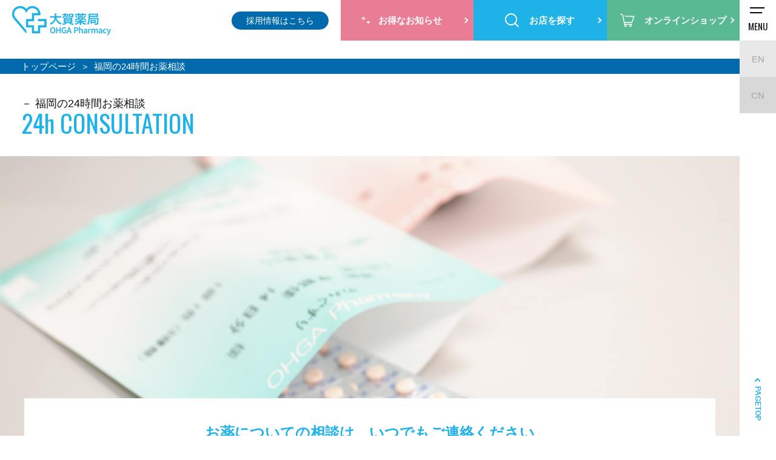

--- FILE ---
content_type: text/html; charset=UTF-8
request_url: https://www.ohga-ph.com/consultation/
body_size: 66947
content:
<!doctype html>
<html>
  <head>
    <meta charset="utf-8">
    <meta http-equiv="X-UA-Compatible" content="IE=edge">
    <meta name="viewport" content="width=device-width,user-scalable=no">
    <meta name="keywords" content="福岡,薬局,調剤,ドラッグストア,薬剤師,化粧品,マイファーマシー" />
    <meta name="author" content="">
    <meta property="og:type" content="website">
    <link rel="icon" href="/common_img/favicon.ico" />
    <link rel="apple-touch-icon" href="/common_img/apple-touch-icon.png" sizes="180x180">
    <meta name="description" content="大賀薬局では、24時間電話・オンラインで薬剤師にご相談いただけます。夜間・緊急時でも安心。" />
    <meta property="og:title" content="福岡の24時間お薬相談 ｜調剤薬局・ドラッグストアは大賀薬局">
    <meta property="og:image" content="/common_img/ogp.jpg">
    <meta property="og:description" content="大賀薬局では、24時間電話・オンラインで薬剤師にご相談いただけます。夜間・緊急時でも安心。">
    <meta property="og:url" content="https://www.ohga-ph.com/consultation/">
    <title>福岡の24時間お薬相談 ｜調剤薬局・ドラッグストアは大賀薬局</title>
    <link rel="canonical" href="https://www.ohga-ph.com/consultation/">
    <link rel="stylesheet" media="all" type="text/css" href="/css/slick.css">
    <link rel="stylesheet" media="all" type="text/css" href="/css/style.css?12568443">
    <link rel="stylesheet" media="all" type="text/css" href="/css/aos.css">
    <script type="application/ld+json">
      {
        "@context": "http://schema.org",
        "@type": "Corporation",
        "name": "株式会社 大賀薬局",
        "address":
        {
          "@type": "PostalAddress",
          "postalCode": "8120011",
          "addressRegion": "福岡県",
          "addressLocality": "福岡市博多区",
          "streetAddress": "博多駅前3-9-1 大賀博多駅前ビル3F"
        },
        "telephone": "+8192-483-8770",
        "URL": "https://www.ohga-ph.com/"
      }
    </script>
    <!-- Google Tag Manager -->
    <script>
      (function(w, d, s, l, i)
      {
        w[l] = w[l] || [];
        w[l].push(
        {
          'gtm.start': new Date().getTime(),
          event: 'gtm.js'
        });
        var f = d.getElementsByTagName(s)[0],
          j = d.createElement(s),
          dl = l != 'dataLayer' ? '&l=' + l : '';
        j.async = true;
        j.src = 'https://www.googletagmanager.com/gtm.js?id=' + i + dl;
        f.parentNode.insertBefore(j, f);
      })(window, document, 'script', 'dataLayer', 'GTM-MNVLP3L');
    </script>
    <!-- End Google Tag Manager -->
  </head>
  <body>
    <!-- Google Tag Manager (noscript) -->
    <noscript><iframe src="https://www.googletagmanager.com/ns.html?id=GTM-MNVLP3L" height="0" width="0" style="display:none;visibility:hidden"></iframe></noscript>
    <!-- End Google Tag Manager (noscript) -->
    <header id="header" class="header">
      <div class="headerWrap">
        <div class="wrap">
          <div class="mobileHead">
            <div class="logo"><a href="/"><img src="/common_img/logo_header_bl.png" alt="福岡の調剤薬局・ドラッグストアは大賀薬局"></a></div>
            <div class="language_wrap sp">
              <div class="icon"><img src="/common_img/ico_global.png" alt=""></div>
              <ul class="language">
                <li><a href="/en/">EN</a></li>
                <li class="cn__icon"><a href="https://ohga-global.com/" target="_blank">CN</a></li>
              </ul>
            </div>
            <div class="sp recruit">
              <a href="/recruit/" target="_blank"><span>採用情報はこちら</span></a>
            </div>
            <div id="toggle">
              <div>
                <span></span>
                <span></span>
              </div>
              <p>MENU</p>
            </div>
          </div>
          <nav id="gnavi">
            <div class="gnavi_drop">
              <nav class="gnavi_drop__nav">
                <ul class="gnavi_drop__list">
                  <li class="gnavi_drop__item is-company">
                    <figure>
                      <div class="gnavi_drop__img pc"><img src="/common_img/gnav_pc01.jpg" alt=""></div>
                      <figcaption>
                        <dl>
                          <dt>企業情報</dt>
                          <dd><a href="/company/about/">大賀薬局について</a></dd>
                          <dd><a href="/company/message/">代表ご挨拶</a></dd>
                          <dd><a href="/company/history/">大賀薬局の歩み</a></dd>
                          <dd><a href="/contribution/">SDGsの取り組み</a></dd>
                          <dd><a href="/company/profile/">会社概要</a></dd>
                        </dl>
                      </figcaption>
                    </figure>
                  </li>
                  <li class="gnavi_drop__item is-point">
                    <figure>
                      <div class="gnavi_drop__img pc"><img src="/common_img/gnav_pc02.jpg" alt=""></div>
                      <figcaption>
                        <dl>
                          <dt>ポイントサービス</dt>
                          <dd><a href="https://bibicacard.net/" target="_blank">Bibicaポイント照会</a></dd>
                          <dd><a href="/bibica/">Bibicaについて</a></dd>
                          <dd><a href="/bibica/index.html#bibica_faq">Bibicaに関するご質問</a></dd>
                          <dd><a href="/contact/?bibica">Bibicaに関するお問い合わせ</a></dd>
                        </dl>
                      </figcaption>
                    </figure>
                  </li>
                  <li class="gnavi_drop__item is-business">
                    <figure>
                      <div class="gnavi_drop__img pc"><img src="/common_img/gnav_pc03.jpg" alt=""></div>
                      <figcaption>
                        <dl>
                          <dt>事業内容</dt>
                          <dd><a href="/pharmacy/">調剤薬局</a></dd>
                          <dd><a href="/drugstore/">ドラッグストア</a></dd>
                          <dd><a href="/mokuba-kan/">化粧品専門店</a></dd>
                          <dd><a href="/dietitian/">栄養相談</a></dd>
                          <dd><a href="/pharmacy#care">介護施設入居者紹介</a></dd>
                          <dd><a href="https://ohga-pharmacy-shop.com/collections/%E5%A4%A7%E8%B3%80%E8%96%AC%E5%B1%80%E3%83%96%E3%83%A9%E3%83%B3%E3%83%89" target="_blank">オリジナル商品販売</a></dd>
                          <dd><a href="/animal/">動物専門調剤</a></dd>
                          <dd><a href="/clinic_open/">クリニック開業支援</a></dd>
                        </dl>
                      </figcaption>
                    </figure>
                  </li>
                </ul>
                <ul class="bnr">
                  <li class="bnr_nav"><a href="/ohga-man/" target="_blank"><img src="/common_img/ohgaman_nav_bnr.jpg" alt=""></a></li>
                  <li class="bnr_nav"><a href="https://psft.co.jp/customer/" target="_blank"><img src="/common_img/tsunagaru_nav_bnr.jpg" alt=""></a></li>
                  <li class="bnr_nav"><a href="/dietitian/" target="_blank"><img src="/common_img/eiyoushi_nav_bnr.jpg" alt=""></a></li>
                </ul>
              </nav>
            </div>
            <div class="cnavi">
              <ul class="language pc">
                <li><a href="/en/">EN</a></li>
                <li class="cn__icon"><a href="https://ohga-global.com/" target="_blank">CN</a></li>
              </ul>
              <ul class="contact-nav pc_none">
                <li class="m-btn phone">
                  <a href="/consultation/">24時間お薬相談</a>
                </li>
                <li class="m-btn mail_bl">
                  <a href="/contact/">【お客様専用】お問い合わせフォーム</a>
                </li>
                <li class="m-btn mail_bl">
                  <a href="/contact_corpo/">【法人様向け】お問い合わせはこちら</a>
                </li>
              </ul>
              <div class="translate">
                <div class="l-header-info__translate" id="google_translate_element"></div>
                <script type="text/javascript">
                  function googleTranslateElementInit()
                  {
                    new google.translate.TranslateElement(
                    {
                      pageLanguage: 'ja',
                      includedLanguages: 'en,ko,zh-CN,zh-TW',
                      layout: google.translate.TranslateElement.FloatPosition.TOP_RIGHT,
                      multilanguagePage: true
                    }, 'google_translate_element');
                  }
                </script>
                <script type="text/javascript" src="//translate.google.com/translate_a/element.js?cb=googleTranslateElementInit"></script>
              </div>
              <div class="recruit_link pc">
                <a href="/recruit/" target="_blank">採用情報はこちら</a>
              </div>
              <ul class="btn">
                <li class="onlineshop sp"><a href="https://ohga-pharmacy-shop.com/" target="_blank"><span>オンラインショップ</span></a></li>
                <li class="info"><a href="/campaign/"><span>お得なお知らせ</span></a></li>
                <li class="search"><a href="/search/"><span>お店を探す</span></a></li>
                <li class="onlineshop pc"><a href="https://ohga-pharmacy-shop.com/" target="_blank"><span>オンラインショップ</span></a></li>
              </ul>
            </div>
          </nav>
        </div>
      </div>
    </header>
    <main>
      <div id="pnkz_box" class="breadcrumb">
        <ol id="pnkz" itemscope itemtype="https://schema.org/BreadcrumbList">
          <li class="home" itemprop="itemListElement" itemscope itemtype="https://schema.org/ListItem"><a href="/" itemprop="item"><span itemprop="name">トップページ</span></a>
            <meta itemprop="position" content="1" />
          </li>
          <li itemprop="itemListElement" itemscope itemtype="https://schema.org/ListItem">
            <span itemprop="name">福岡の24時間お薬相談</span>
            <meta itemprop="position" content="2" />
          </li>
        </ol>
      </div>
      <div class="sideScroll">
        <div class="consultation lowerWrap">
          <h1 class="headline lower">福岡の24時間お薬相談<span>24h CONSULTATION</span></h1>
          <div class="mv">
            <img src="img/img_mv.jpg" alt="">
            <div class="inner">
              <h2 class="ttl">お薬についての相談は、<br class="sp">いつでもご連絡ください</h2>
              <p class="attention"><strong>※ご相談は、大賀薬局をご利用いただいてる方に限定しております。<br class="pc">処方薬歴を確認し、正確な返答をするため、ご了承ください。</strong></p>
              <p>お薬の飲み合わせ、副作用やアレルギーは大丈夫ですか。何か気になることがあったら、いつでもかかりつけの調剤薬局にご連絡ください。<br>医療体制の一翼を担う薬局として、夜間休日の患者様にも対応できるよう、<strong>24時間365日体制で対応</strong>を行っています。<br>深夜に医療機関を受診される方のみならず、深夜のお問い合わせなどにも対応し、地域の皆様へ安心をお届けします。<br><span>※かかりつけの調剤薬局休業時は、お薬相談窓口の薬剤師が対応致します。</span></p>
            </div>
          </div>
          <div class="lowerBlock">
            <dl class="consulList"> <dt class="accordion">福岡市中央区</dt>
              <dd>
                <ul> <li>
                    <p class="name">大賀薬局　薬院大通り店(調剤)</p>
                    <p class="tel">TEL.<a href="tel:092-521-7388">092-521-7388</a></p>
                    <p class="address">福岡県福岡市中央区薬院4丁目1-27　薬院大通センタービル201号</p>
                    <div class="btn"><a href="https://www.ohga-ph.com/shop/detail.php?seq=35&"><span>店舗詳細</span></a></div>
                  </li> <li>
                    <p class="name">大賀薬局　北天神店</p>
                    <p class="tel">TEL.<a href="tel:092-735-6051">092-735-6051</a></p>
                    <p class="address">〒810-0001 福岡県福岡市中央区天神4丁目6-7　天神クリスタルビル1F</p>
                    <div class="btn"><a href="https://www.ohga-ph.com/shop/detail.php?seq=37&"><span>店舗詳細</span></a></div>
                  </li> <li>
                    <p class="name">大賀薬局　天神ビル店</p>
                    <p class="tel">TEL.<a href="tel:092-721-3208">092-721-3208</a></p>
                    <p class="address">〒810-0001 福岡県福岡市中央区天神2丁目12-1　天神ビル1F</p>
                    <div class="btn"><a href="https://www.ohga-ph.com/shop/detail.php?seq=38&"><span>店舗詳細</span></a></div>
                  </li> <li>
                    <p class="name">大賀薬局　浜の町病院前店</p>
                    <p class="tel">TEL.<a href="tel:092-717-8233">092-717-8233</a></p>
                    <p class="address">福岡県福岡市中央区長浜3丁目2-6</p>
                    <div class="btn"><a href="https://www.ohga-ph.com/shop/detail.php?seq=40&"><span>店舗詳細</span></a></div>
                  </li> <li>
                    <p class="name">大賀薬局　笹丘店</p>
                    <p class="tel">TEL.<a href="tel:092-771-3455">092-771-3455</a></p>
                    <p class="address">〒810-0034 福岡県福岡市中央区笹丘1-28-15</p>
                    <div class="btn"><a href="https://www.ohga-ph.com/shop/detail.php?seq=136&"><span>店舗詳細</span></a></div>
                  </li> <li>
                    <p class="name">大賀薬局　西鉄福岡駅店</p>
                    <p class="tel">TEL.<a href="tel:092-741-8177">092-741-8177</a></p>
                    <p class="address">〒810-0001 福岡県福岡市中央区天神2丁目11-2　ソラリアステージ M2F</p>
                    <div class="btn"><a href="https://www.ohga-ph.com/shop/detail.php?seq=147&"><span>店舗詳細</span></a></div>
                  </li> <li>
                    <p class="name">大賀薬局　南薬院店</p>
                    <p class="tel">TEL.<a href="tel:092-781-0872">092-781-0872</a></p>
                    <p class="address">福岡県福岡市中央区薬院2丁目6-7</p>
                    <div class="btn"><a href="https://www.ohga-ph.com/shop/detail.php?seq=163&"><span>店舗詳細</span></a></div>
                  </li> <li>
                    <p class="name">大賀薬局　地行店</p>
                    <p class="tel">TEL.<a href="tel:092-751-1322">092-751-1322</a></p>
                    <p class="address">福岡県福岡市中央区地行3丁目1-25</p>
                    <div class="btn"><a href="https://www.ohga-ph.com/shop/detail.php?seq=165&"><span>店舗詳細</span></a></div>
                  </li> <li>
                    <p class="name">大賀薬局　九州医療センター前店</p>
                    <p class="tel">TEL.<a href="tel:092-731-1051">092-731-1051</a></p>
                    <p class="address"> 福岡県福岡市中央区地行浜1丁目6-18</p>
                    <div class="btn"><a href="https://www.ohga-ph.com/shop/detail.php?seq=177&"><span>店舗詳細</span></a></div>
                  </li> <li>
                    <p class="name">大賀薬局　薬院2丁目店</p>
                    <p class="tel">TEL.<a href="tel:092-781-4363">092-781-4363</a></p>
                    <p class="address">福岡県福岡市中央区薬院2-12-33 エステート・モア薬院倶楽部101</p>
                    <div class="btn"><a href="https://www.ohga-ph.com/shop/detail.php?seq=183&"><span>店舗詳細</span></a></div>
                  </li> <li>
                    <p class="name">大賀薬局　平尾店</p>
                    <p class="tel">TEL.<a href="tel:092-524-1447">092-524-1447</a></p>
                    <p class="address">福岡県福岡市中央区平尾4丁目4-26</p>
                    <div class="btn"><a href="https://www.ohga-ph.com/shop/detail.php?seq=36&"><span>店舗詳細</span></a></div>
                  </li> </ul>
              </dd> <dt class="accordion">福岡市博多区</dt>
              <dd>
                <ul> <li>
                    <p class="name">大賀薬局　店屋町店(調剤)</p>
                    <p class="tel">TEL.<a href="tel:092-283-2505">092-283-2505</a></p>
                    <p class="address">福岡県福岡市博多区店屋町6-18</p>
                    <div class="btn"><a href="https://www.ohga-ph.com/shop/detail.php?seq=41&"><span>店舗詳細</span></a></div>
                  </li> <li>
                    <p class="name">大賀薬局　呉服町店</p>
                    <p class="tel">TEL.<a href="tel:092-281-3123">092-281-3123</a></p>
                    <p class="address">福岡県福岡市博多区上呉服町10-1　博多三井ビルB1F</p>
                    <div class="btn"><a href="https://www.ohga-ph.com/shop/detail.php?seq=44&"><span>店舗詳細</span></a></div>
                  </li> <li>
                    <p class="name">大賀薬局　博多駅前4丁目店</p>
                    <p class="tel">TEL.<a href="tel:092-473-8925">092-473-8925</a></p>
                    <p class="address">福岡県福岡市博多区博多駅前4丁目7-8</p>
                    <div class="btn"><a href="https://www.ohga-ph.com/shop/detail.php?seq=43&"><span>店舗詳細</span></a></div>
                  </li> <li>
                    <p class="name">大賀薬局　祗園店</p>
                    <p class="tel">TEL.<a href="tel:092-263-3880">092-263-3880</a></p>
                    <p class="address">福岡県福岡市博多区祗園町2-8　リアン祗園ビル1F</p>
                    <div class="btn"><a href="https://www.ohga-ph.com/shop/detail.php?seq=48&"><span>店舗詳細</span></a></div>
                  </li> <li>
                    <p class="name">大賀薬局　市民病院前店</p>
                    <p class="tel">TEL.<a href="tel:092-645-1261">092-645-1261</a></p>
                    <p class="address">福岡県福岡市博多区吉塚本町1-6</p>
                    <div class="btn"><a href="https://www.ohga-ph.com/shop/detail.php?seq=47&"><span>店舗詳細</span></a></div>
                  </li> <li>
                    <p class="name">大賀薬局　博多駅南1丁目店</p>
                    <p class="tel">TEL.<a href="tel:092-451-1150">092-451-1150</a></p>
                    <p class="address">福岡県福岡市博多区博多駅南1丁目3-11 KDX博多南ビルB1F</p>
                    <div class="btn"><a href="https://www.ohga-ph.com/shop/detail.php?seq=49&"><span>店舗詳細</span></a></div>
                  </li> <li>
                    <p class="name">大賀薬局　板付店</p>
                    <p class="tel">TEL.<a href="tel:092-472-3151">092-472-3151</a></p>
                    <p class="address">福岡県福岡市博多区板付1丁目3-32</p>
                    <div class="btn"><a href="https://www.ohga-ph.com/shop/detail.php?seq=166&"><span>店舗詳細</span></a></div>
                  </li> <li>
                    <p class="name">大賀薬局　博多駅明治公園店</p>
                    <p class="tel">TEL.<a href="tel:092-482-8521">092-482-8521</a></p>
                    <p class="address">福岡県福岡市博多区博多駅前3-8-20</p>
                    <div class="btn"><a href="https://www.ohga-ph.com/shop/detail.php?seq=196&"><span>店舗詳細</span></a></div>
                  </li> <li>
                    <p class="name">大賀薬局　吉塚駅東口店(調剤)</p>
                    <p class="tel">TEL.<a href="tel:092-626-8819">092-626-8819</a></p>
                    <p class="address">福岡県福岡市博多区吉塚本町10-8　ジョイナス吉塚1F</p>
                    <div class="btn"><a href="https://www.ohga-ph.com/shop/detail.php?seq=42&"><span>店舗詳細</span></a></div>
                  </li> <li>
                    <p class="name">大賀薬局　中呉服町店</p>
                    <p class="tel">TEL.<a href="tel:092-282-1586">092-282-1586</a></p>
                    <p class="address">福岡県福岡市博多区中呉服町3-11</p>
                    <div class="btn"><a href="https://www.ohga-ph.com/shop/detail.php?seq=45&"><span>店舗詳細</span></a></div>
                  </li> <li>
                    <p class="name">大賀薬局　冷泉町店</p>
                    <p class="tel">TEL.<a href="tel:092-271-1175">092-271-1175</a></p>
                    <p class="address">〒812-0039　福岡市博多区冷泉町5-13</p>
                    <div class="btn"><a href="https://www.ohga-ph.com/shop/detail.php?seq=213&"><span>店舗詳細</span></a></div>
                  </li> <li>
                    <p class="name">大賀薬局　竹下駅前店</p>
                    <p class="tel">TEL.<a href="tel:092-433-0160">092-433-0160</a></p>
                    <p class="address">福岡県福岡市博多区竹下4丁目6-32　（フォルビートII1Ｆ）</p>
                    <div class="btn"><a href="https://www.ohga-ph.com/shop/detail.php?seq=46&"><span>店舗詳細</span></a></div>
                  </li> </ul>
              </dd> <dt class="accordion">福岡市東区</dt>
              <dd>
                <ul> <li>
                    <p class="name">大賀薬局　舞松原店(調剤)</p>
                    <p class="tel">TEL.<a href="tel:092-682-6857">092-682-6857</a></p>
                    <p class="address">福岡県福岡市東区舞松原2丁目6-1</p>
                    <div class="btn"><a href="https://www.ohga-ph.com/shop/detail.php?seq=128&"><span>店舗詳細</span></a></div>
                  </li> <li>
                    <p class="name">大賀薬局　新宮店(調剤)</p>
                    <p class="tel">TEL.<a href="tel:092-692-5021">092-692-5021</a></p>
                    <p class="address">福岡県福岡市東区和白東5丁目11-22</p>
                    <div class="btn"><a href="https://www.ohga-ph.com/shop/detail.php?seq=185&"><span>店舗詳細</span></a></div>
                  </li> <li>
                    <p class="name">大賀薬局　九大病院東門前店</p>
                    <p class="tel">TEL.<a href="tel:092-642-1702">092-642-1702</a></p>
                    <p class="address">福岡県福岡市東区馬出2-2-4</p>
                    <div class="btn"><a href="https://www.ohga-ph.com/shop/detail.php?seq=51&"><span>店舗詳細</span></a></div>
                  </li> <li>
                    <p class="name">大賀薬局　和白店(調剤)</p>
                    <p class="tel">TEL.<a href="tel:092-605-6133">092-605-6133</a></p>
                    <p class="address">福岡県福岡市東区和白東2丁目13-35 ウィング友和1F</p>
                    <div class="btn"><a href="https://www.ohga-ph.com/shop/detail.php?seq=50&"><span>店舗詳細</span></a></div>
                  </li> <li>
                    <p class="name">大賀薬局　地下鉄馬出九大病院前店</p>
                    <p class="tel">TEL.<a href="tel:092-641-0505">092-641-0505</a></p>
                    <p class="address">福岡県福岡市東区馬出2丁目　地下鉄馬出九大病院前駅構内</p>
                    <div class="btn"><a href="https://www.ohga-ph.com/shop/detail.php?seq=202&"><span>店舗詳細</span></a></div>
                  </li> </ul>
              </dd> <dt class="accordion">福岡市西区</dt>
              <dd>
                <ul> <li>
                    <p class="name">大賀薬局　姪浜駅前店</p>
                    <p class="tel">TEL.<a href="tel:092-884-3034">092-884-3034</a></p>
                    <p class="address">福岡県福岡市西区内浜1丁目1-5 2F</p>
                    <div class="btn"><a href="https://www.ohga-ph.com/shop/detail.php?seq=96&"><span>店舗詳細</span></a></div>
                  </li> <li>
                    <p class="name">大賀薬局　学研都市店</p>
                    <p class="tel">TEL.<a href="tel:092-805-1200">092-805-1200</a></p>
                    <p class="address">福岡県福岡市西区西都1丁目3番10号</p>
                    <div class="btn"><a href="https://www.ohga-ph.com/shop/detail.php?seq=98&"><span>店舗詳細</span></a></div>
                  </li> <li>
                    <p class="name">大賀薬局　姪の浜店</p>
                    <p class="tel">TEL.<a href="tel:092-892-4012">092-892-4012</a></p>
                    <p class="address">福岡県福岡市西区姪の浜4丁目14-21　池田ビル1F</p>
                    <div class="btn"><a href="https://www.ohga-ph.com/shop/detail.php?seq=95&"><span>店舗詳細</span></a></div>
                  </li> <li>
                    <p class="name">大賀薬局　姪の浜４丁目店</p>
                    <p class="tel">TEL.<a href="tel:092-892-3456">092-892-3456</a></p>
                    <p class="address">福岡県福岡市西区姪の浜4丁目14-28</p>
                    <div class="btn"><a href="https://www.ohga-ph.com/shop/detail.php?seq=97&"><span>店舗詳細</span></a></div>
                  </li> <li>
                    <p class="name">大賀薬局　愛宕店</p>
                    <p class="tel">TEL.<a href="tel:092-892-3800">092-892-3800</a></p>
                    <p class="address">福岡県福岡市西区姪の浜2丁目2-53</p>
                    <div class="btn"><a href="https://www.ohga-ph.com/shop/detail.php?seq=94&"><span>店舗詳細</span></a></div>
                  </li> <li>
                    <p class="name">大賀薬局　拾六町店</p>
                    <p class="tel">TEL.<a href="tel:092-882-8117">092-882-8117</a></p>
                    <p class="address">福岡県福岡市西区拾六町団地1-19</p>
                    <div class="btn"><a href="https://www.ohga-ph.com/shop/detail.php?seq=157&"><span>店舗詳細</span></a></div>
                  </li> <li>
                    <p class="name">大賀薬局　石丸店</p>
                    <p class="tel">TEL.<a href="tel:092-882-3051">092-882-3051</a></p>
                    <p class="address">福岡県福岡市西区石丸3丁目1-42</p>
                    <div class="btn"><a href="https://www.ohga-ph.com/shop/detail.php?seq=184&"><span>店舗詳細</span></a></div>
                  </li> <li>
                    <p class="name">大賀薬局　小戸店</p>
                    <p class="tel">TEL.<a href="tel:092-884-0851">092-884-0851</a></p>
                    <p class="address">福岡県福岡市西区小戸1丁目16-27</p>
                    <div class="btn"><a href="https://www.ohga-ph.com/shop/detail.php?seq=190&"><span>店舗詳細</span></a></div>
                  </li> </ul>
              </dd> <dt class="accordion">福岡市南区</dt>
              <dd>
                <ul> <li>
                    <p class="name">大賀薬局　福岡赤十字病院前店</p>
                    <p class="tel">TEL.<a href="tel:092-533-3630">092-533-3630</a></p>
                    <p class="address">福岡県福岡市南区大楠1丁目33-18</p>
                    <div class="btn"><a href="https://www.ohga-ph.com/shop/detail.php?seq=54&"><span>店舗詳細</span></a></div>
                  </li> <li>
                    <p class="name">大賀薬局　老司調剤店</p>
                    <p class="tel">TEL.<a href="tel:092-565-1025">092-565-1025</a></p>
                    <p class="address">福岡県福岡市南区向新町2丁目17-14</p>
                    <div class="btn"><a href="https://www.ohga-ph.com/shop/detail.php?seq=52&"><span>店舗詳細</span></a></div>
                  </li> <li>
                    <p class="name">大賀薬局　長住店</p>
                    <p class="tel">TEL.<a href="tel:092-511-2280">092-511-2280</a></p>
                    <p class="address">福岡県福岡市南区長住1丁目9-18　アベニュ長住1F</p>
                    <div class="btn"><a href="https://www.ohga-ph.com/shop/detail.php?seq=55&"><span>店舗詳細</span></a></div>
                  </li> <li>
                    <p class="name">大賀薬局　若久店</p>
                    <p class="tel">TEL.<a href="tel:092-561-8710">092-561-8710</a></p>
                    <p class="address">〒815-0042 福岡県福岡市南区若久5丁目2-7</p>
                    <div class="btn"><a href="https://www.ohga-ph.com/shop/detail.php?seq=144&"><span>店舗詳細</span></a></div>
                  </li> <li>
                    <p class="name">大賀薬局　屋形原店</p>
                    <p class="tel">TEL.<a href="tel:092-566-5040">092-566-5040</a></p>
                    <p class="address">福岡県福岡市南区屋形原1丁目38-15</p>
                    <div class="btn"><a href="https://www.ohga-ph.com/shop/detail.php?seq=179&"><span>店舗詳細</span></a></div>
                  </li> <li>
                    <p class="name">大賀薬局　野多目店</p>
                    <p class="tel">TEL.<a href="tel:092-554-8570">092-554-8570</a></p>
                    <p class="address">福岡県福岡市南区野多目1丁目12-8　森本ビル1F</p>
                    <div class="btn"><a href="https://www.ohga-ph.com/shop/detail.php?seq=53&"><span>店舗詳細</span></a></div>
                  </li> <li>
                    <p class="name">大賀薬局　大橋駅西店</p>
                    <p class="tel">TEL.<a href="tel:092-562-1320">092-562-1320</a></p>
                    <p class="address">〒815-0033　福岡市南区大橋一丁目18-1　ダイアパレス大橋１F</p>
                    <div class="btn"><a href="https://www.ohga-ph.com/shop/detail.php?seq=223&"><span>店舗詳細</span></a></div>
                  </li> </ul>
              </dd> <dt class="accordion">福岡市城南区</dt>
              <dd>
                <ul> <li>
                    <p class="name">大賀薬局　別府店(調剤)</p>
                    <p class="tel">TEL.<a href="tel:092-846-8720">092-846-8720</a></p>
                    <p class="address">福岡県福岡市城南区別府4丁目14-21 ハローデイ別府店内</p>
                    <div class="btn"><a href="https://www.ohga-ph.com/shop/detail.php?seq=58&"><span>店舗詳細</span></a></div>
                  </li> <li>
                    <p class="name">大賀薬局　地下鉄福大前店</p>
                    <p class="tel">TEL.<a href="tel:092-866-8200">092-866-8200</a></p>
                    <p class="address">福岡県福岡市城南区七隈8丁目 地下鉄福大前駅構内</p>
                    <div class="btn"><a href="https://www.ohga-ph.com/shop/detail.php?seq=56&"><span>店舗詳細</span></a></div>
                  </li> <li>
                    <p class="name">大賀薬局　長尾店(調剤)</p>
                    <p class="tel">TEL.<a href="tel:092-526-7701">092-526-7701</a></p>
                    <p class="address">福岡県福岡市城南区長尾3丁目28-1</p>
                    <div class="btn"><a href="https://www.ohga-ph.com/shop/detail.php?seq=57&"><span>店舗詳細</span></a></div>
                  </li> <li>
                    <p class="name">大賀薬局　別府小学校前店</p>
                    <p class="tel">TEL.<a href="tel:092-841-8011">092-841-8011</a></p>
                    <p class="address">福岡県福岡市城南区別府7丁目7-32 ビューノ別府101</p>
                    <div class="btn"><a href="https://www.ohga-ph.com/shop/detail.php?seq=160&"><span>店舗詳細</span></a></div>
                  </li> </ul>
              </dd> <dt class="accordion">福岡市早良区</dt>
              <dd>
                <ul> <li>
                    <p class="name">大賀薬局　西新店</p>
                    <p class="tel">TEL.<a href="tel:092-831-1475">092-831-1475</a></p>
                    <p class="address">福岡県福岡市早良区西新5丁目1-32　津村ビル1F</p>
                    <div class="btn"><a href="https://www.ohga-ph.com/shop/detail.php?seq=59&"><span>店舗詳細</span></a></div>
                  </li> <li>
                    <p class="name">大賀薬局　野芥調剤店</p>
                    <p class="tel">TEL.<a href="tel:092-801-2135">092-801-2135</a></p>
                    <p class="address">福岡県福岡市早良区野芥1丁目16-26</p>
                    <div class="btn"><a href="https://www.ohga-ph.com/shop/detail.php?seq=60&"><span>店舗詳細</span></a></div>
                  </li> <li>
                    <p class="name">大賀薬局　野芥リジェールビル店</p>
                    <p class="tel">TEL.<a href="tel:092-874-2061">092-874-2061</a></p>
                    <p class="address">福岡県福岡市早良区野芥1丁目2-47　リジェールビル1F</p>
                    <div class="btn"><a href="https://www.ohga-ph.com/shop/detail.php?seq=61&"><span>店舗詳細</span></a></div>
                  </li> <li>
                    <p class="name">大賀薬局　早良1丁目店</p>
                    <p class="tel">TEL.<a href="tel:092-804-1753">092-804-1753</a></p>
                    <p class="address">〒811-1122 福岡県福岡市早良区早良1丁目5-48</p>
                    <div class="btn"><a href="https://www.ohga-ph.com/shop/detail.php?seq=149&"><span>店舗詳細</span></a></div>
                  </li> <li>
                    <p class="name">大賀薬局　百道SRP店</p>
                    <p class="tel">TEL.<a href="tel:092-841-5521">092-841-5521</a></p>
                    <p class="address">福岡県福岡市早良区百道浜2-1-22　福岡SRPセンタービル１F</p>
                    <div class="btn"><a href="https://www.ohga-ph.com/shop/detail.php?seq=200&"><span>店舗詳細</span></a></div>
                  </li> <li>
                    <p class="name">大賀薬局　福岡早良在宅調剤センター</p>
                    <p class="tel">TEL.<a href="tel:092-844-5151">092-844-5151</a></p>
                    <p class="address">福岡市早良区原４丁目8-45-2F</p>
                    <div class="btn"><a href="https://www.ohga-ph.com/shop/detail.php?seq=203&"><span>店舗詳細</span></a></div>
                  </li> </ul>
              </dd> <dt class="accordion">糸島市</dt>
              <dd>
                <ul> <li>
                    <p class="name">大賀薬局　前原浦志店</p>
                    <p class="tel">TEL.<a href="tel:092-329-1262">092-329-1262</a></p>
                    <p class="address">福岡県糸島市浦志2丁目1-28</p>
                    <div class="btn"><a href="https://www.ohga-ph.com/shop/detail.php?seq=64&"><span>店舗詳細</span></a></div>
                  </li> </ul>
              </dd> <dt class="accordion">福津市</dt>
              <dd>
                <ul> <li>
                    <p class="name">大賀薬局　福間駅前店</p>
                    <p class="tel">TEL.<a href="tel:0940-43-8677">0940-43-8677</a></p>
                    <p class="address">福岡県福津市日蒔野1丁目5番地の4</p>
                    <div class="btn"><a href="https://www.ohga-ph.com/shop/detail.php?seq=117&"><span>店舗詳細</span></a></div>
                  </li> <li>
                    <p class="name">大賀薬局　ひまきの店</p>
                    <p class="tel">TEL.<a href="tel:0940-43-0170">0940-43-0170</a></p>
                    <p class="address">〒811-3209 福岡県福津市日蒔野5丁目5-10</p>
                    <div class="btn"><a href="https://www.ohga-ph.com/shop/detail.php?seq=145&"><span>店舗詳細</span></a></div>
                  </li> </ul>
              </dd> <dt class="accordion">遠賀郡</dt>
              <dd>
                <ul> <li>
                    <p class="name">大賀薬局　新水巻病院前店</p>
                    <p class="tel">TEL.<a href="tel:093-202-3001">093-202-3001</a></p>
                    <p class="address">福岡県遠賀郡水巻町立屋敷1丁目14-1</p>
                    <div class="btn"><a href="https://www.ohga-ph.com/shop/detail.php?seq=180&"><span>店舗詳細</span></a></div>
                  </li> </ul>
              </dd> <dt class="accordion">糟屋郡</dt>
              <dd>
                <ul> <li>
                    <p class="name">大賀薬局　宇美調剤店</p>
                    <p class="tel">TEL.<a href="tel:092-933-6481">092-933-6481</a></p>
                    <p class="address">福岡県糟屋郡宇美町宇美4丁目1-3 丸和メディカルビル1F</p>
                    <div class="btn"><a href="https://www.ohga-ph.com/shop/detail.php?seq=70&"><span>店舗詳細</span></a></div>
                  </li> <li>
                    <p class="name">大賀薬局　粕屋別府店</p>
                    <p class="tel">TEL.<a href="tel:092-937-5166">092-937-5166</a></p>
                    <p class="address">福岡県糟屋郡志免町別府西3丁目8-12</p>
                    <div class="btn"><a href="https://www.ohga-ph.com/shop/detail.php?seq=66&"><span>店舗詳細</span></a></div>
                  </li> <li>
                    <p class="name">大賀薬局　粕屋南店</p>
                    <p class="tel">TEL.<a href="tel:092-957-9188">092-957-9188</a></p>
                    <p class="address">福岡県糟屋郡宇美町光正寺1丁目8-17</p>
                    <div class="btn"><a href="https://www.ohga-ph.com/shop/detail.php?seq=69&"><span>店舗詳細</span></a></div>
                  </li> <li>
                    <p class="name">大賀薬局　新宮調剤店</p>
                    <p class="tel">TEL.<a href="tel:092-941-2055">092-941-2055</a></p>
                    <p class="address">福岡県糟屋郡新宮町夜臼6丁目8-12</p>
                    <div class="btn"><a href="https://www.ohga-ph.com/shop/detail.php?seq=71&"><span>店舗詳細</span></a></div>
                  </li> <li>
                    <p class="name">大賀薬局　新屋敷店</p>
                    <p class="tel">TEL.<a href="tel:092-937-2561">092-937-2561</a></p>
                    <p class="address">福岡県糟屋郡志免町南里1丁目7-10</p>
                    <div class="btn"><a href="https://www.ohga-ph.com/shop/detail.php?seq=130&"><span>店舗詳細</span></a></div>
                  </li> <li>
                    <p class="name">大賀薬局　光正寺店</p>
                    <p class="tel">TEL.<a href="tel:092-933-5006">092-933-5006</a></p>
                    <p class="address">〒811-2123 福岡県糟屋郡宇美町光正寺2丁目6-3</p>
                    <div class="btn"><a href="https://www.ohga-ph.com/shop/detail.php?seq=132&"><span>店舗詳細</span></a></div>
                  </li> <li>
                    <p class="name">大賀薬局　宇美店(調剤)</p>
                    <p class="tel">TEL.<a href="tel:092-933-7249">092-933-7249</a></p>
                    <p class="address">福岡県糟屋郡宇美町光正寺2丁目1-1</p>
                    <div class="btn"><a href="https://www.ohga-ph.com/shop/detail.php?seq=65&"><span>店舗詳細</span></a></div>
                  </li> <li>
                    <p class="name">大賀薬局　粕屋亀山店</p>
                    <p class="tel">TEL.<a href="tel:092-937-6881">092-937-6881</a></p>
                    <p class="address">福岡県糟屋郡志免町別府2-1-8</p>
                    <div class="btn"><a href="https://www.ohga-ph.com/shop/detail.php?seq=68&"><span>店舗詳細</span></a></div>
                  </li> </ul>
              </dd> <dt class="accordion">那珂川市</dt>
              <dd>
                <ul> <li>
                    <p class="name">大賀薬局　那珂川店(調剤)</p>
                    <p class="tel">TEL.<a href="tel:092-953-3632">092-953-3632</a></p>
                    <p class="address">福岡県那珂川市片縄5丁目19</p>
                    <div class="btn"><a href="https://www.ohga-ph.com/shop/detail.php?seq=72&"><span>店舗詳細</span></a></div>
                  </li> <li>
                    <p class="name">大賀薬局　ちくし那珂川病院前店</p>
                    <p class="tel">TEL.<a href="tel:092-954-2071">092-954-2071</a></p>
                    <p class="address">福岡県那珂川市仲2丁目8-1</p>
                    <div class="btn"><a href="https://www.ohga-ph.com/shop/detail.php?seq=178&"><span>店舗詳細</span></a></div>
                  </li> <li>
                    <p class="name">大賀薬局　道善店</p>
                    <p class="tel">TEL.<a href="tel:092-953-8204">092-953-8204</a></p>
                    <p class="address">〒811-1254 福岡県那珂川市道善5-25</p>
                    <div class="btn"><a href="https://www.ohga-ph.com/shop/detail.php?seq=137&"><span>店舗詳細</span></a></div>
                  </li> </ul>
              </dd> <dt class="accordion">春日市</dt>
              <dd>
                <ul> <li>
                    <p class="name">大賀薬局　春日岡本店</p>
                    <p class="tel">TEL.<a href="tel:092-583-7187">092-583-7187</a></p>
                    <p class="address">福岡県春日市岡本1-106-2</p>
                    <div class="btn"><a href="https://www.ohga-ph.com/shop/detail.php?seq=73&"><span>店舗詳細</span></a></div>
                  </li> <li>
                    <p class="name">大賀薬局　徳洲会病院前店</p>
                    <p class="tel">TEL.<a href="tel:092-588-8831">092-588-8831</a></p>
                    <p class="address">福岡県春日市桜ヶ丘4丁目18</p>
                    <div class="btn"><a href="https://www.ohga-ph.com/shop/detail.php?seq=74&"><span>店舗詳細</span></a></div>
                  </li> </ul>
              </dd> <dt class="accordion">大野城市</dt>
              <dd>
                <ul> <li>
                    <p class="name">大賀薬局　大野城大城店</p>
                    <p class="tel">TEL.<a href="tel:092-504-7451">092-504-7451</a></p>
                    <p class="address">〒816-0911 福岡県大野城市大城3丁目1-6</p>
                    <div class="btn"><a href="https://www.ohga-ph.com/shop/detail.php?seq=155&"><span>店舗詳細</span></a></div>
                  </li> <li>
                    <p class="name">大賀薬局　南ケ丘店</p>
                    <p class="tel">TEL.<a href="tel:092-595-6726">092-595-6726</a></p>
                    <p class="address">福岡県大野城市南ケ丘4丁目3-20</p>
                    <div class="btn"><a href="https://www.ohga-ph.com/shop/detail.php?seq=156&"><span>店舗詳細</span></a></div>
                  </li> </ul>
              </dd> <dt class="accordion">太宰府市</dt>
              <dd>
                <ul> <li>
                    <p class="name">大賀薬局　太宰府病院前店</p>
                    <p class="tel">TEL.<a href="tel:092-918-1560">092-918-1560</a></p>
                    <p class="address">福岡県太宰府市五条3丁目2-20 (大賀薬局五条店 敷地内)</p>
                    <div class="btn"><a href="https://www.ohga-ph.com/shop/detail.php?seq=75&"><span>店舗詳細</span></a></div>
                  </li> <li>
                    <p class="name">大賀薬局　五条調剤店</p>
                    <p class="tel">TEL.<a href="tel:092-920-2100">092-920-2100</a></p>
                    <p class="address">福岡県太宰府市五条3丁目3-12</p>
                    <div class="btn"><a href="https://www.ohga-ph.com/shop/detail.php?seq=76&"><span>店舗詳細</span></a></div>
                  </li> <li>
                    <p class="name">大賀薬局　五条店(ドラッグストア)</p>
                    <p class="tel">TEL.<a href="tel:092-929-0505">092-929-0505</a></p>
                    <p class="address">福岡県太宰府市五条3丁目2-20</p>
                    <div class="btn"><a href="https://www.ohga-ph.com/shop/detail.php?seq=27&"><span>店舗詳細</span></a></div>
                  </li> </ul>
              </dd> <dt class="accordion">筑紫野市</dt>
              <dd>
                <ul> <li>
                    <p class="name">大賀薬局　福大筑紫病院前店</p>
                    <p class="tel">TEL.<a href="tel:092-921-3900">092-921-3900</a></p>
                    <p class="address">福岡県筑紫野市針摺西2丁目４−５　ピュア21 1F</p>
                    <div class="btn"><a href="https://www.ohga-ph.com/shop/detail.php?seq=79&"><span>店舗詳細</span></a></div>
                  </li> <li>
                    <p class="name">大賀薬局　二日市メディカルタウン店</p>
                    <p class="tel">TEL.<a href="tel:092-918-1288">092-918-1288</a></p>
                    <p class="address">福岡県筑紫野市二日市南4丁目1-1</p>
                    <div class="btn"><a href="https://www.ohga-ph.com/shop/detail.php?seq=78&"><span>店舗詳細</span></a></div>
                  </li> <li>
                    <p class="name">大賀薬局　二日市湯町店</p>
                    <p class="tel">TEL.<a href="tel:092-918-5281">092-918-5281</a></p>
                    <p class="address">福岡県筑紫野市湯町3丁目12-21</p>
                    <div class="btn"><a href="https://www.ohga-ph.com/shop/detail.php?seq=77&"><span>店舗詳細</span></a></div>
                  </li> <li>
                    <p class="name">大賀薬局　二日市中央店</p>
                    <p class="tel">TEL.<a href="tel:092-929-0117">092-929-0117</a></p>
                    <p class="address">福岡県筑紫野市二日市中央3丁目6-6　大田ビル1F</p>
                    <div class="btn"><a href="https://www.ohga-ph.com/shop/detail.php?seq=194&"><span>店舗詳細</span></a></div>
                  </li> </ul>
              </dd> <dt class="accordion">久留米市</dt>
              <dd>
                <ul> <li>
                    <p class="name">大賀薬局　花畑店(調剤)</p>
                    <p class="tel">TEL.<a href="tel:0942-31-1877">0942-31-1877</a></p>
                    <p class="address">福岡県久留米市花畑1丁目23番地2　（西鉄花畑駅1F）</p>
                    <div class="btn"><a href="https://www.ohga-ph.com/shop/detail.php?seq=109&"><span>店舗詳細</span></a></div>
                  </li> <li>
                    <p class="name">大賀薬局　久留米総合病院前店</p>
                    <p class="tel">TEL.<a href="tel:0942-36-3036">0942-36-3036</a></p>
                    <p class="address">福岡県久留米市櫛原町2-12</p>
                    <div class="btn"><a href="https://www.ohga-ph.com/shop/detail.php?seq=82&"><span>店舗詳細</span></a></div>
                  </li> <li>
                    <p class="name">大賀薬局　国分店</p>
                    <p class="tel">TEL.<a href="tel:0942-51-8814">0942-51-8814</a></p>
                    <p class="address">福岡県久留米市国分町181-5</p>
                    <div class="btn"><a href="https://www.ohga-ph.com/shop/detail.php?seq=80&"><span>店舗詳細</span></a></div>
                  </li> <li>
                    <p class="name">大賀薬局　聖マリア病院前店</p>
                    <p class="tel">TEL.<a href="tel:0942-33-3911">0942-33-3911</a></p>
                    <p class="address">〒830-0047 福岡県久留米市津福本町401-2</p>
                    <div class="btn"><a href="https://www.ohga-ph.com/shop/detail.php?seq=174&"><span>店舗詳細</span></a></div>
                  </li> </ul>
              </dd> <dt class="accordion">飯塚市</dt>
              <dd>
                <ul> <li>
                    <p class="name">大賀薬局　飯塚あいタウン店（調剤）</p>
                    <p class="tel">TEL.<a href="tel:0948-26-3711">0948-26-3711</a></p>
                    <p class="address">福岡県飯塚市吉原町6番1号 アイタウン2F</p>
                    <div class="btn"><a href="https://www.ohga-ph.com/shop/detail.php?seq=83&"><span>店舗詳細</span></a></div>
                  </li> </ul>
              </dd> <dt class="accordion">筑後市</dt>
              <dd>
                <ul> <li>
                    <p class="name">大賀薬局　熊野店</p>
                    <p class="tel">TEL.<a href="tel:0942-53-8806">0942-53-8806</a></p>
                    <p class="address">福岡県筑後市熊野1539-34</p>
                    <div class="btn"><a href="https://www.ohga-ph.com/shop/detail.php?seq=101&"><span>店舗詳細</span></a></div>
                  </li> </ul>
              </dd> <dt class="accordion">北九州市</dt>
              <dd>
                <ul> <li>
                    <p class="name">大賀薬局　清水店</p>
                    <p class="tel">TEL.<a href="tel:093-562-9772">093-562-9772</a></p>
                    <p class="address">福岡県北九州市小倉北区清水3丁目1-9</p>
                    <div class="btn"><a href="https://www.ohga-ph.com/shop/detail.php?seq=84&"><span>店舗詳細</span></a></div>
                  </li> <li>
                    <p class="name">大賀薬局　春の町店</p>
                    <p class="tel">TEL.<a href="tel:093-671-3500">093-671-3500</a></p>
                    <p class="address">福岡県北九州市八幡東区春の町1丁目6-19</p>
                    <div class="btn"><a href="https://www.ohga-ph.com/shop/detail.php?seq=85&"><span>店舗詳細</span></a></div>
                  </li> <li>
                    <p class="name">大賀薬局　北九州総合病院前店</p>
                    <p class="tel">TEL.<a href="tel:093-921-7123">093-921-7123</a></p>
                    <p class="address">福岡県北九州市小倉北区東城野町4番10号</p>
                    <div class="btn"><a href="https://www.ohga-ph.com/shop/detail.php?seq=86&"><span>店舗詳細</span></a></div>
                  </li> <li>
                    <p class="name">大賀薬局　北方店</p>
                    <p class="tel">TEL.<a href="tel:093-931-8271">093-931-8271</a></p>
                    <p class="address">福岡県北九州市小倉南区北方2丁目10-12</p>
                    <div class="btn"><a href="https://www.ohga-ph.com/shop/detail.php?seq=126&"><span>店舗詳細</span></a></div>
                  </li> <li>
                    <p class="name">大賀薬局　守恒店</p>
                    <p class="tel">TEL.<a href="tel:093-962-5510">093-962-5510</a></p>
                    <p class="address">福岡県北九州市小倉南区守恒本町1-2-5　1F</p>
                    <div class="btn"><a href="https://www.ohga-ph.com/shop/detail.php?seq=201&"><span>店舗詳細</span></a></div>
                  </li> <li>
                    <p class="name">大賀薬局　萩原店（旧さわやか薬局）</p>
                    <p class="tel">TEL.<a href="tel:093-642-3500">093-642-3500</a></p>
                    <p class="address">北九州市八幡西区萩原１丁目１０番６号</p>
                    <div class="btn"><a href="https://www.ohga-ph.com/shop/detail.php?seq=220&"><span>店舗詳細</span></a></div>
                  </li> </ul>
              </dd> <dt class="accordion">佐賀県</dt>
              <dd>
                <ul> <li>
                    <p class="name">大賀薬局　弥生ヶ丘店</p>
                    <p class="tel">TEL.<a href="tel:0942-87-3415">0942-87-3415</a></p>
                    <p class="address">佐賀県鳥栖市弥生が丘2丁目144</p>
                    <div class="btn"><a href="https://www.ohga-ph.com/shop/detail.php?seq=88&"><span>店舗詳細</span></a></div>
                  </li> </ul>
              </dd> <dt class="accordion">熊本県</dt>
              <dd>
                <ul> <li>
                    <p class="name">大賀薬局　帯山店</p>
                    <p class="tel">TEL.<a href="tel:096-384-5531">096-384-5531</a></p>
                    <p class="address">熊本県熊本市中央区帯山8丁目2番5号</p>
                    <div class="btn"><a href="https://www.ohga-ph.com/shop/detail.php?seq=90&"><span>店舗詳細</span></a></div>
                  </li> <li>
                    <p class="name">大賀薬局　菊陽店</p>
                    <p class="tel">TEL.<a href="tel:096-233-9077">096-233-9077</a></p>
                    <p class="address"> 熊本県菊池郡菊陽町大字原水2910-1</p>
                    <div class="btn"><a href="https://www.ohga-ph.com/shop/detail.php?seq=176&"><span>店舗詳細</span></a></div>
                  </li> <li>
                    <p class="name">大賀薬局　菊陽２号店</p>
                    <p class="tel">TEL.<a href="tel:096-292-6221">096-292-6221</a></p>
                    <p class="address"> 熊本県菊池郡菊陽町大字原水2909-3</p>
                    <div class="btn"><a href="https://www.ohga-ph.com/shop/detail.php?seq=210&"><span>店舗詳細</span></a></div>
                  </li> </ul>
              </dd> <dt class="accordion">大分県</dt>
              <dd>
                <ul> <li>
                    <p class="name">大賀薬局　大分医大前店</p>
                    <p class="tel">TEL.<a href="tel:097-548-7333">097-548-7333</a></p>
                    <p class="address">大分県大分市東野台2丁目1-2</p>
                    <div class="btn"><a href="https://www.ohga-ph.com/shop/detail.php?seq=91&"><span>店舗詳細</span></a></div>
                  </li> <li>
                    <p class="name">大賀薬局　王子店</p>
                    <p class="tel">TEL.<a href="tel:097-573-6077">097-573-6077</a></p>
                    <p class="address">大分県大分市王子南町601番11</p>
                    <div class="btn"><a href="https://www.ohga-ph.com/shop/detail.php?seq=92&"><span>店舗詳細</span></a></div>
                  </li> <li>
                    <p class="name">大賀薬局　のつはる店（旧のつはる薬局）</p>
                    <p class="tel">TEL.<a href="tel:097-588-1660">097-588-1660</a></p>
                    <p class="address">大分県大分市大字野津原字小深町880番</p>
                    <div class="btn"><a href="https://www.ohga-ph.com/shop/detail.php?seq=114&"><span>店舗詳細</span></a></div>
                  </li> <li>
                    <p class="name">大賀薬局　光吉店</p>
                    <p class="tel">TEL.<a href="tel:097-542-6084">097-542-6084</a></p>
                    <p class="address">大分県大分市田尻93-1</p>
                    <div class="btn"><a href="https://www.ohga-ph.com/shop/detail.php?seq=131&"><span>店舗詳細</span></a></div>
                  </li> </ul>
              </dd> <dt class="accordion">鹿児島県</dt>
              <dd>
                <ul> <li>
                    <p class="name">大賀薬局　市立病院前店</p>
                    <p class="tel">TEL.<a href="tel:099-256-8366">099-256-8366</a></p>
                    <p class="address">鹿児島県鹿児島市上荒田町26-17</p>
                    <div class="btn"><a href="https://www.ohga-ph.com/shop/detail.php?seq=93&"><span>店舗詳細</span></a></div>
                  </li> <li>
                    <p class="name">大賀薬局　宇宿店</p>
                    <p class="tel">TEL.<a href="tel:099-275-9140">099-275-9140</a></p>
                    <p class="address">〒890-0073 鹿児島県鹿児島市宇宿8丁目8-23</p>
                    <div class="btn"><a href="https://www.ohga-ph.com/shop/detail.php?seq=133&"><span>店舗詳細</span></a></div>
                  </li> <li>
                    <p class="name">大賀薬局　いまきいれ総合病院前店</p>
                    <p class="tel">TEL.<a href="tel:099-257-1033">099-257-1033</a></p>
                    <p class="address">鹿児島県鹿児島市荒田１丁目１５番２号１F</p>
                    <div class="btn"><a href="https://www.ohga-ph.com/shop/detail.php?seq=175&"><span>店舗詳細</span></a></div>
                  </li> <li>
                    <p class="name">大賀薬局　鹿屋札元店</p>
                    <p class="tel">TEL.<a href="tel:0994-36-1761">0994-36-1761</a></p>
                    <p class="address">〒893-0013 鹿児島県鹿屋市札元２丁目3692-30</p>
                    <div class="btn"><a href="https://www.ohga-ph.com/shop/detail.php?seq=219&"><span>店舗詳細</span></a></div>
                  </li> <li>
                    <p class="name">大賀薬局　西田店（旧てらわき薬局　城西）</p>
                    <p class="tel">TEL.<a href="tel:099-253-5865">099-253-5865</a></p>
                    <p class="address">鹿児島県鹿児島市西田３丁目９－２</p>
                    <div class="btn"><a href="https://www.ohga-ph.com/shop/detail.php?seq=211&"><span>店舗詳細</span></a></div>
                  </li> <li>
                    <p class="name">大賀薬局　鹿大病院前店（旧鹿児島調剤薬局）</p>
                    <p class="tel">TEL.<a href="tel:099-260-0380">099-260-0380</a></p>
                    <p class="address">鹿児島県鹿児島市桜ヶ丘８丁目２６－５</p>
                    <div class="btn"><a href="https://www.ohga-ph.com/shop/detail.php?seq=212&"><span>店舗詳細</span></a></div>
                  </li> </ul>
              </dd> <dt class="accordion">沖縄県</dt>
              <dd>
                <ul> <li>
                    <p class="name">グリーンドラッグ　与儀店（調剤）</p>
                    <p class="tel">TEL.<a href="tel:098-833-8280">098-833-8280</a></p>
                    <p class="address">沖縄県那覇市与儀274番地</p>
                    <div class="btn"><a href="https://www.ohga-ph.com/shop/detail.php?seq=105&"><span>店舗詳細</span></a></div>
                  </li> <li>
                    <p class="name">グリーンドラッグ　首里店（調剤）</p>
                    <p class="tel">TEL.<a href="tel:098-943-4190">098-943-4190</a></p>
                    <p class="address">沖縄県那覇市首里汀良町3丁目111-7</p>
                    <div class="btn"><a href="https://www.ohga-ph.com/shop/detail.php?seq=107&"><span>店舗詳細</span></a></div>
                  </li> <li>
                    <p class="name">大賀薬局　長田沖大前店（旧たくし薬局）</p>
                    <p class="tel">TEL.<a href="tel:098-855-0004">098-855-0004</a></p>
                    <p class="address">〒902-0077 沖縄県那覇市長田1丁目24-26</p>
                    <div class="btn"><a href="https://www.ohga-ph.com/shop/detail.php?seq=134&"><span>店舗詳細</span></a></div>
                  </li> <li>
                    <p class="name">グリーンドラッグ　伊祖店(ドラッグストア)</p>
                    <p class="tel">TEL.<a href="tel:098-879-7388">098-879-7388</a></p>
                    <p class="address">沖縄県浦添市伊祖2-21-1-101</p>
                    <div class="btn"><a href="https://www.ohga-ph.com/shop/detail.php?seq=138&"><span>店舗詳細</span></a></div>
                  </li> </ul>
              </dd>            </dl>
          </div>
        </div>
        <div class="searchLink">
          <ul>
            <li class="key">
              <form action="/shop/" method="GET">
                <input type="submit" value="">
                <input type="search" name='search' placeholder="地名・キーワードからお店を探す">
              </form>
            </li>
            <li class="pin"><a href="/search/map/">地図からお店を探す</a></li>
            <li class="list"><a href="/search/">お店を探すページへ</a></li>
          </ul>
        </div>
        <div class="otherlink">
          <ul>
            <li>
              <p>お客様から寄せられるよくあるご質問を掲載しております。<br>ご不明点などございましたら、お問い合わせの前にまずご覧ください。</p>
              <div class="m-btn balloon"><a href="/faq/">よくあるご質問</a></div>
            </li>
            <li>
              <p>お急ぎではない場合はメールでも受け付けております。<br>ご質問の内容においては回答できない場合がありますので、予めご了承ください。</p>
              <div class="m-btn balloon"><a href="/contact/">お問い合わせフォーム</a></div>
            </li>
          </ul>
        </div>
        <div class="promise">
          <p class="ttl">ずっとこのまちで</p>
          <p class="txt">これまでもこれからも、ずっとこのまちで、<br>あなたとあなたの家族を守る<br class="sp">薬局であり続けます。</p>
          <div class="m-btn heart"><a href="/company/about/">お客様へのお約束</a></div>
        </div>
        <section class="contact">
          <h2 class="headline">お問い合わせ<span>CONTACT</span></h2>
          <ul>
            <li class="m-btn mail_bl">
              <p>メールでのお問い合わせはこちら</p>
              <a href="/contact/">【お客様専用】お問い合わせフォーム</a>
            </li>
            <li class="m-btn phone">
              <p>緊急時、お急ぎの方はこちらから[24時間対応]</p>
              <a href="/consultation/">24時間お薬相談</a>
            </li>
            <li class="m-btn balloon">
              <p>皆様からよくいただくご質問です。</p>
              <a href="/faq/">よくあるご質問</a>
            </li>
            <li class="m-btn mail_gr">
              <p>法人のお客様はこちらからお問い合わせください。</p>
              <a href="/contact_corpo/">法人様向けお問い合わせフォーム</a>
            </li>
          </ul>
        </section>
      </div>
    </main>
    <footer class="footer">
      <div class="sideScroll">
        <div class="wrap">
          <div class="menu">
            <ul>
              <li><a href="/pharmacy/">調剤薬局</a></li>
              <li><a href="/drugstore/">ドラッグストア</a></li>
              <li><a href="/search/">店舗検索</a></li>
              <li><a href="/recruit/" target="_blank">採用情報</a></li>
            </ul>
            <ul>
              <li><a href="/company/about/">企業情報</a></li>
              <li><a href="/company/message/">ご挨拶</a></li>
              <li><a href="/company/profile/">会社概要</a></li>
              <li><a href="/company/history/">大賀薬局の歩み</a></li>
            </ul>
            <ul class="pc">
              <li><a href="/campaign/">お得なお知らせ</a></li>
              <li><a href="/information/">新着情報</a></li>
              <li><a href="/consultation/">24時間お薬相談</a></li>
              <li><a href="/faq/">よくあるご質問</a></li>
              <li><a href="/security/">情報セキュリティ方針</a></li>
              <li><a href="/privacy/">プライバシーポリシー</a></li>
              <li><a href="/customer_policy/">カスタマーハラスメント対策方針</a></li>
              <li><a href="/contact/">お問い合わせ</a></li>
            </ul>
            <ul class="sp">
              <li><a href="/campaign/">お得なお知らせ</a></li>
              <li><a href="/information/">新着情報</a></li>
              <li><a href="/consultation/">24時間お薬相談</a></li>
              <li><a href="/faq/">よくあるご質問</a></li>
            </ul>
            <ul class="sp">
              <li><a href="/security/">情報セキュリティ方針</a></li>
              <li><a href="/privacy/">プライバシーポリシー</a></li>
              <li><a href="/customer_policy/">カスタマーハラスメント対策方針</a></li>
              <li><a href="/contact/">お問い合わせ</a></li>
            </ul>
            <ul class="pc">
              <li><a href="https://bibicacard.net/" target="_blank">Bibicaポイント</a></li>
              <li><a href="/bibica/">Bibicaカード</a></li>
            </ul>
            <ul class="sp">
              <li><a href="https://bibicacard.net/" target="_blank">Bibicaポイント</a></li>
              <li><a href="/bibica/">Bibicaカード</a></li>
            </ul>
            <address class="footer__address"> 株式会社 大賀薬局 <br> 〒812-0011 福岡市博多区博多駅前3-9-1<br class="pc_none"> 大賀博多駅前ビル3F </address>
          </div>
          <div class="logo" data-midnight="flogo">
            <div class="img">
              <a href="/"><img src="/common_img/logo_footer.png" alt="OHGA Pharmacy"></a>
            </div>
            <p class="copy"><a href="https://www.ohga-ph.com/">調剤薬局・ドラッグストアは大賀薬局</a> <br>Copyright ©OHGA-Pharmacy All Rights Reserved.</p>
          </div>
        </div>
      </div>
      <div class="tool">
        <div class="pagetop"><a href="#">PAGETOP</a></div>
        <div class="tooltip">
          <ul class="btn">
            <li class="allday"><a href="https://ohga-pharmacy-shop.com/" target="_blank"><span>オンラインショップ</span></a></li>
            <li class="info"><a href="/campaign/"><span>お得なお知らせ</span></a></li>
            <li class="search"><a href="/search/"><span>お店を探す</span></a></li>
          </ul>
        </div>
      </div>
    </footer>
    <script src="https://ajax.googleapis.com/ajax/libs/jquery/1.8.2/jquery.min.js"></script>
    <script src="/js/main.js"></script>
    <script>
      $(function()
      {
        $('.accordion').click(function()
        {
          if ($(this).hasClass('open'))
          {
            $(this).next().slideToggle();
            $(this).removeClass('open');
          }
          else
          {
            $(this).next().slideToggle();
            $(this).addClass('open');
          }
        });
      });
    </script>
  </body>
</html>

--- FILE ---
content_type: image/svg+xml
request_url: https://www.ohga-ph.com/common_img/icon_cart.svg
body_size: 2560
content:
<svg 
 xmlns="http://www.w3.org/2000/svg"
 xmlns:xlink="http://www.w3.org/1999/xlink"
 width="21px" height="20px">
<path fill-rule="evenodd"  fill="rgb(255, 255, 255)"
 d="M0.090,0.995 C0.324,0.492 0.605,0.381 1.124,0.585 C2.039,0.944 2.951,1.312 3.871,1.658 C4.220,1.789 4.392,2.013 4.457,2.376 C4.945,5.069 5.443,7.760 5.938,10.452 C6.039,11.003 6.145,11.554 6.237,12.107 C6.262,12.258 6.315,12.312 6.475,12.312 C9.773,12.307 13.071,12.307 16.369,12.310 C16.499,12.310 16.567,12.281 16.610,12.146 C17.344,9.840 18.084,7.537 18.822,5.234 C18.832,5.203 18.839,5.171 18.854,5.117 C18.680,5.106 18.518,5.092 18.356,5.086 C15.115,4.948 11.873,4.811 8.631,4.673 C8.143,4.652 7.655,4.627 7.166,4.604 C6.767,4.586 6.497,4.315 6.503,3.941 C6.509,3.563 6.803,3.290 7.212,3.304 C7.865,3.325 8.519,3.359 9.172,3.387 C10.559,3.448 11.945,3.510 13.331,3.570 C15.470,3.663 17.609,3.754 19.748,3.849 C20.238,3.871 20.495,4.282 20.335,4.783 C19.979,5.901 19.618,7.017 19.260,8.134 C18.740,9.754 18.220,11.373 17.701,12.992 C17.546,13.477 17.372,13.606 16.868,13.606 C13.722,13.607 10.576,13.608 7.430,13.602 C7.254,13.602 7.178,13.654 7.123,13.819 C6.971,14.281 6.798,14.737 6.620,15.234 C6.724,15.234 6.805,15.234 6.886,15.234 C10.197,15.234 13.508,15.234 16.819,15.234 C16.905,15.235 16.992,15.233 17.076,15.244 C17.372,15.281 17.579,15.513 17.573,15.791 C17.565,16.070 17.350,16.299 17.056,16.319 C16.860,16.333 16.663,16.322 16.424,16.322 C16.841,16.849 17.004,17.409 16.871,18.033 C16.766,18.523 16.498,18.913 16.095,19.213 C15.364,19.758 14.332,19.691 13.620,19.030 C13.064,18.513 12.657,17.449 13.482,16.340 C12.082,16.340 10.695,16.340 9.279,16.340 C9.725,16.933 9.882,17.571 9.635,18.276 C9.493,18.682 9.237,19.005 8.883,19.244 C8.114,19.762 7.086,19.665 6.427,19.007 C5.841,18.421 5.538,17.371 6.332,16.325 C6.194,16.325 6.080,16.325 5.967,16.325 C5.429,16.322 5.193,15.992 5.372,15.489 C5.572,14.931 5.775,14.373 5.975,13.815 C5.997,13.755 6.014,13.693 6.042,13.606 C5.931,13.606 5.841,13.608 5.751,13.605 C5.401,13.594 5.154,13.387 5.089,13.040 C4.875,11.886 4.665,10.731 4.452,9.576 C4.048,7.378 3.642,5.179 3.243,2.980 C3.218,2.844 3.162,2.780 3.037,2.731 C2.249,2.429 1.466,2.111 0.677,1.812 C0.401,1.708 0.189,1.558 0.090,1.273 C0.090,1.180 0.090,1.088 0.090,0.995 ZM14.976,16.762 C14.497,16.757 14.100,17.144 14.096,17.619 C14.092,18.092 14.490,18.490 14.966,18.489 C15.437,18.488 15.825,18.108 15.833,17.639 C15.841,17.161 15.455,16.766 14.976,16.762 ZM8.663,17.620 C8.661,17.139 8.274,16.758 7.791,16.762 C7.318,16.765 6.939,17.145 6.936,17.618 C6.932,18.097 7.320,18.489 7.799,18.490 C8.277,18.491 8.665,18.100 8.663,17.620 Z"/>
</svg>